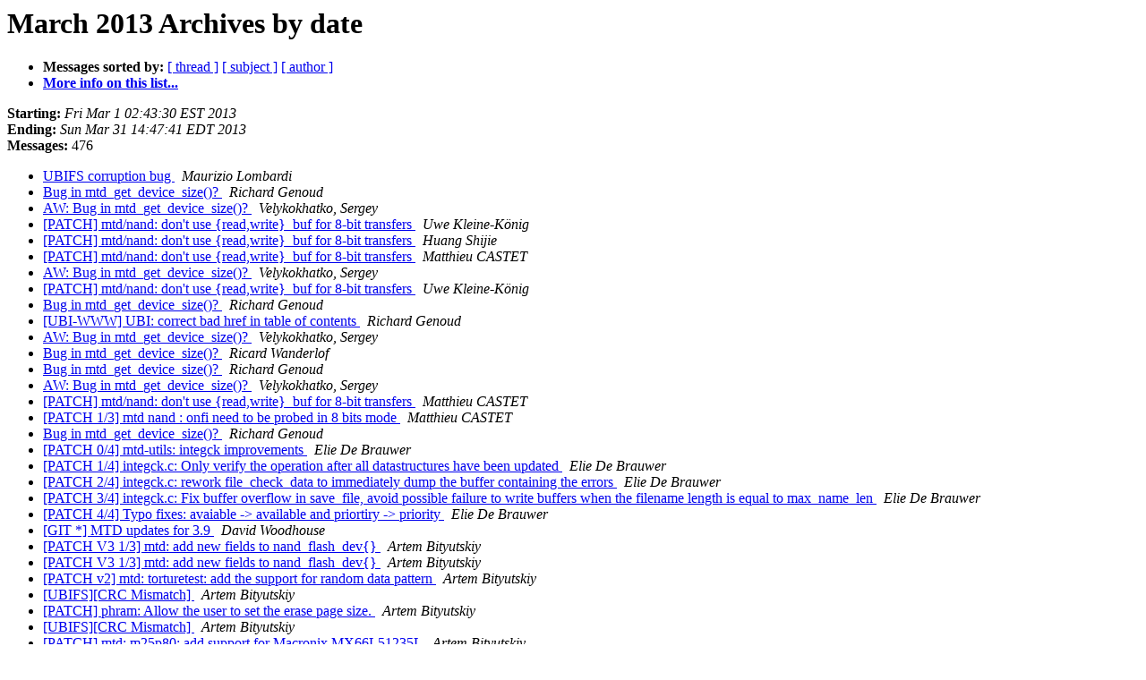

--- FILE ---
content_type: text/html
request_url: http://lists.infradead.org/pipermail/linux-mtd/2013-March/date.html
body_size: 66442
content:
<!DOCTYPE HTML PUBLIC "-//W3C//DTD HTML 4.01 Transitional//EN">
<HTML>
  <HEAD>
     <title>The linux-mtd March 2013 Archive by date</title>
     <META NAME="robots" CONTENT="noindex,follow">
     <META http-equiv="Content-Type" content="text/html; charset=us-ascii">
  </HEAD>
  <BODY BGCOLOR="#ffffff">
      <a name="start"></A>
      <h1>March 2013 Archives by date</h1>
      <ul>
         <li> <b>Messages sorted by:</b>
	        <a href="thread.html#start">[ thread ]</a>
		<a href="subject.html#start">[ subject ]</a>
		<a href="author.html#start">[ author ]</a>
		

	     <li><b><a href="http://lists.infradead.org/mailman/listinfo/linux-mtd">More info on this list...
                    </a></b></li>
      </ul>
      <p><b>Starting:</b> <i>Fri Mar  1 02:43:30 EST 2013</i><br>
         <b>Ending:</b> <i>Sun Mar 31 14:47:41 EDT 2013</i><br>
         <b>Messages:</b> 476<p>
     <ul>

<LI><A HREF="045922.html">UBIFS corruption bug
</A><A NAME="45922">&nbsp;</A>
<I>Maurizio Lombardi
</I>

<LI><A HREF="045923.html">Bug in mtd_get_device_size()?
</A><A NAME="45923">&nbsp;</A>
<I>Richard Genoud
</I>

<LI><A HREF="045924.html">AW: Bug in mtd_get_device_size()?
</A><A NAME="45924">&nbsp;</A>
<I>Velykokhatko, Sergey
</I>

<LI><A HREF="045925.html">[PATCH] mtd/nand: don't use {read,write}_buf for 8-bit transfers
</A><A NAME="45925">&nbsp;</A>
<I>Uwe Kleine-K&#246;nig
</I>

<LI><A HREF="045926.html">[PATCH] mtd/nand: don't use {read,write}_buf for 8-bit transfers
</A><A NAME="45926">&nbsp;</A>
<I>Huang Shijie
</I>

<LI><A HREF="045927.html">[PATCH] mtd/nand: don't use {read,write}_buf for 8-bit transfers
</A><A NAME="45927">&nbsp;</A>
<I>Matthieu CASTET
</I>

<LI><A HREF="045928.html">AW: Bug in mtd_get_device_size()?
</A><A NAME="45928">&nbsp;</A>
<I>Velykokhatko, Sergey
</I>

<LI><A HREF="045929.html">[PATCH] mtd/nand: don't use {read,write}_buf for 8-bit transfers
</A><A NAME="45929">&nbsp;</A>
<I>Uwe Kleine-K&#246;nig
</I>

<LI><A HREF="045930.html">Bug in mtd_get_device_size()?
</A><A NAME="45930">&nbsp;</A>
<I>Richard Genoud
</I>

<LI><A HREF="045931.html">[UBI-WWW] UBI: correct bad href in table of contents
</A><A NAME="45931">&nbsp;</A>
<I>Richard Genoud
</I>

<LI><A HREF="045932.html">AW: Bug in mtd_get_device_size()?
</A><A NAME="45932">&nbsp;</A>
<I>Velykokhatko, Sergey
</I>

<LI><A HREF="045933.html">Bug in mtd_get_device_size()?
</A><A NAME="45933">&nbsp;</A>
<I>Ricard Wanderlof
</I>

<LI><A HREF="045934.html">Bug in mtd_get_device_size()?
</A><A NAME="45934">&nbsp;</A>
<I>Richard Genoud
</I>

<LI><A HREF="045935.html">AW: Bug in mtd_get_device_size()?
</A><A NAME="45935">&nbsp;</A>
<I>Velykokhatko, Sergey
</I>

<LI><A HREF="045936.html">[PATCH] mtd/nand: don't use {read,write}_buf for 8-bit transfers
</A><A NAME="45936">&nbsp;</A>
<I>Matthieu CASTET
</I>

<LI><A HREF="045937.html">[PATCH 1/3] mtd nand : onfi need to be probed in 8 bits mode
</A><A NAME="45937">&nbsp;</A>
<I>Matthieu CASTET
</I>

<LI><A HREF="045938.html">Bug in mtd_get_device_size()?
</A><A NAME="45938">&nbsp;</A>
<I>Richard Genoud
</I>

<LI><A HREF="045939.html">[PATCH 0/4] mtd-utils: integck improvements
</A><A NAME="45939">&nbsp;</A>
<I>Elie De Brauwer
</I>

<LI><A HREF="045940.html">[PATCH 1/4] integck.c: Only verify the operation after all datastructures have been updated
</A><A NAME="45940">&nbsp;</A>
<I>Elie De Brauwer
</I>

<LI><A HREF="045941.html">[PATCH 2/4] integck.c: rework file_check_data to immediately dump the buffer containing the errors
</A><A NAME="45941">&nbsp;</A>
<I>Elie De Brauwer
</I>

<LI><A HREF="045942.html">[PATCH 3/4] integck.c: Fix buffer overflow in save_file, avoid possible failure to write buffers when the filename length is equal to max_name_len
</A><A NAME="45942">&nbsp;</A>
<I>Elie De Brauwer
</I>

<LI><A HREF="045943.html">[PATCH 4/4] Typo fixes: avaiable -&gt; available and priortiry -&gt; priority
</A><A NAME="45943">&nbsp;</A>
<I>Elie De Brauwer
</I>

<LI><A HREF="045944.html">[GIT *] MTD updates for 3.9
</A><A NAME="45944">&nbsp;</A>
<I>David Woodhouse
</I>

<LI><A HREF="045945.html">[PATCH V3 1/3] mtd: add new fields to nand_flash_dev{}
</A><A NAME="45945">&nbsp;</A>
<I>Artem Bityutskiy
</I>

<LI><A HREF="045946.html">[PATCH V3 1/3] mtd: add new fields to nand_flash_dev{}
</A><A NAME="45946">&nbsp;</A>
<I>Artem Bityutskiy
</I>

<LI><A HREF="045947.html">[PATCH v2] mtd: torturetest: add the support for random data pattern
</A><A NAME="45947">&nbsp;</A>
<I>Artem Bityutskiy
</I>

<LI><A HREF="045948.html">[UBIFS][CRC Mismatch]
</A><A NAME="45948">&nbsp;</A>
<I>Artem Bityutskiy
</I>

<LI><A HREF="045949.html">[PATCH] phram: Allow the user to set the erase page size.
</A><A NAME="45949">&nbsp;</A>
<I>Artem Bityutskiy
</I>

<LI><A HREF="045950.html">[UBIFS][CRC Mismatch]
</A><A NAME="45950">&nbsp;</A>
<I>Artem Bityutskiy
</I>

<LI><A HREF="045951.html">[PATCH] mtd: m25p80: add support for Macronix MX66L51235L
</A><A NAME="45951">&nbsp;</A>
<I>Artem Bityutskiy
</I>

<LI><A HREF="045952.html">[PATCH] mtdchar: handle chips that have user otp but no factory otp
</A><A NAME="45952">&nbsp;</A>
<I>Artem Bityutskiy
</I>

<LI><A HREF="045953.html">[PATCH] mtdchar: handle chips that have user otp but no factory otp
</A><A NAME="45953">&nbsp;</A>
<I>Uwe Kleine-K&#246;nig
</I>

<LI><A HREF="045954.html">plat-nand DT support
</A><A NAME="45954">&nbsp;</A>
<I>Alexander Clouter
</I>

<LI><A HREF="045955.html">[PATCH] mtd: devices: elm: check for device's presence before configuration
</A><A NAME="45955">&nbsp;</A>
<I>Daniel Mack
</I>

<LI><A HREF="045956.html">[PATCH] mtd: devices: elm: check for device's presence before configuration
</A><A NAME="45956">&nbsp;</A>
<I>Peter Korsgaard
</I>

<LI><A HREF="045957.html">[PATCH] mtd: devices: elm: check for device's presence before configuration
</A><A NAME="45957">&nbsp;</A>
<I>Daniel Mack
</I>

<LI><A HREF="045958.html">[PATCH v2] mtd: devices: elm: check for device's presence before configuration
</A><A NAME="45958">&nbsp;</A>
<I>Daniel Mack
</I>

<LI><A HREF="045959.html">[PATCH v2] mtd: torturetest: add the support for random data pattern
</A><A NAME="45959">&nbsp;</A>
<I>Huang Shijie
</I>

<LI><A HREF="045960.html">[PATCH V3 1/3] mtd: add new fields to nand_flash_dev{}
</A><A NAME="45960">&nbsp;</A>
<I>Huang Shijie
</I>

<LI><A HREF="045961.html">[PATCH 2/3] mtd: nand_base: Removed unnecessary cleaning &quot;onfi_version&quot; variable
</A><A NAME="45961">&nbsp;</A>
<I>Brian Norris
</I>

<LI><A HREF="045962.html">[PATCH V3 1/3] mtd: add new fields to nand_flash_dev{}
</A><A NAME="45962">&nbsp;</A>
<I>Huang Shijie
</I>

<LI><A HREF="045963.html">[UBIFS][CRC Mismatch]
</A><A NAME="45963">&nbsp;</A>
<I>Gupta, Pekon
</I>

<LI><A HREF="045964.html">[PATCH v2] mtd: devices: elm: check for device's presence before configuration
</A><A NAME="45964">&nbsp;</A>
<I>Peter Korsgaard
</I>

<LI><A HREF="045965.html">[PATCH V3 1/3] mtd: add new fields to nand_flash_dev{}
</A><A NAME="45965">&nbsp;</A>
<I>Artem Bityutskiy
</I>

<LI><A HREF="045966.html">[PATCH V3 1/3] mtd: add new fields to nand_flash_dev{}
</A><A NAME="45966">&nbsp;</A>
<I>Huang Shijie
</I>

<LI><A HREF="045967.html">[PATCH V3 1/3] mtd: add new fields to nand_flash_dev{}
</A><A NAME="45967">&nbsp;</A>
<I>Artem Bityutskiy
</I>

<LI><A HREF="045968.html">[PATCH V3 1/3] mtd: add new fields to nand_flash_dev{}
</A><A NAME="45968">&nbsp;</A>
<I>Artem Bityutskiy
</I>

<LI><A HREF="045969.html">[UBIFS][CRC Mismatch]
</A><A NAME="45969">&nbsp;</A>
<I>Matthieu CASTET
</I>

<LI><A HREF="045970.html">[PATCH V3 1/3] mtd: add new fields to nand_flash_dev{}
</A><A NAME="45970">&nbsp;</A>
<I>Huang Shijie
</I>

<LI><A HREF="045971.html">[PATCH V3 1/3] mtd: add new fields to nand_flash_dev{}
</A><A NAME="45971">&nbsp;</A>
<I>Artem Bityutskiy
</I>

<LI><A HREF="045972.html">[PATCH V3 1/3] mtd: add new fields to nand_flash_dev{}
</A><A NAME="45972">&nbsp;</A>
<I>Huang Shijie
</I>

<LI><A HREF="045973.html">[PATCH V3 1/3] mtd: add new fields to nand_flash_dev{}
</A><A NAME="45973">&nbsp;</A>
<I>Huang Shijie
</I>

<LI><A HREF="045974.html">Diskonchip regression
</A><A NAME="45974">&nbsp;</A>
<I>Alexander Shiyan
</I>

<LI><A HREF="045975.html">[PATCH] NAND table: alternate row colors
</A><A NAME="45975">&nbsp;</A>
<I>Artem Bityutskiy
</I>

<LI><A HREF="045976.html">[PATCH v2] mtdchar: handle chips that have user otp but no factory otp
</A><A NAME="45976">&nbsp;</A>
<I>Uwe Kleine-K&#246;nig
</I>

<LI><A HREF="045978.html">[PATCH 00/12] mtd: nand: provision full ID support
</A><A NAME="45978">&nbsp;</A>
<I>Artem Bityutskiy
</I>

<LI><A HREF="045977.html">[PATCH 01/12] mtd: nand_ids: minor clean-ups
</A><A NAME="45977">&nbsp;</A>
<I>Artem Bityutskiy
</I>

<LI><A HREF="045980.html">[PATCH 02/12] mtd: remove museum NAND ID's support
</A><A NAME="45980">&nbsp;</A>
<I>Artem Bityutskiy
</I>

<LI><A HREF="045979.html">[PATCH 03/12] arm: defconfigs: lpc32xx_defconfig: remove museum NAND option
</A><A NAME="45979">&nbsp;</A>
<I>Artem Bityutskiy
</I>

<LI><A HREF="045983.html">[PATCH 04/12] mtd: nand: remove the rtc_from4 driver support
</A><A NAME="45983">&nbsp;</A>
<I>Artem Bityutskiy
</I>

<LI><A HREF="045982.html">[PATCH 05/12] mtd: nand: remove AG-AND support
</A><A NAME="45982">&nbsp;</A>
<I>Artem Bityutskiy
</I>

<LI><A HREF="045981.html">[PATCH 06/12] mtd: nand: remove a bunch of unused commands
</A><A NAME="45981">&nbsp;</A>
<I>Artem Bityutskiy
</I>

<LI><A HREF="045984.html">[PATCH 07/12] mtd: nand: remove NAND_NO_PADDING macro
</A><A NAME="45984">&nbsp;</A>
<I>Artem Bityutskiy
</I>

<LI><A HREF="045986.html">[PATCH 08/12] mtd: nand: remove NAND_COPYBACK macro
</A><A NAME="45986">&nbsp;</A>
<I>Artem Bityutskiy
</I>

<LI><A HREF="045987.html">[PATCH 09/12] mtd: nand: use NAND_HAS_CACHEPROG
</A><A NAME="45987">&nbsp;</A>
<I>Artem Bityutskiy
</I>

<LI><A HREF="045989.html">[PATCH 10/12] mtd: nand_ids: introduce helper macros
</A><A NAME="45989">&nbsp;</A>
<I>Artem Bityutskiy
</I>

<LI><A HREF="045988.html">[PATCH 11/12] mtd: nand: rename the id filed of 'struct nand_flash_dev'
</A><A NAME="45988">&nbsp;</A>
<I>Artem Bityutskiy
</I>

<LI><A HREF="045985.html">[PATCH 12/12] mtd: nand: provision full ID support
</A><A NAME="45985">&nbsp;</A>
<I>Artem Bityutskiy
</I>

<LI><A HREF="045990.html">MTD : Kernel oops when remounting ubifs as read/write
</A><A NAME="45990">&nbsp;</A>
<I>Mark Jackson
</I>

<LI><A HREF="045991.html">[PATCH v2] mtd/nand: don't use {read,write}_buf for 8-bit transfers
</A><A NAME="45991">&nbsp;</A>
<I>Uwe Kleine-K&#246;nig
</I>

<LI><A HREF="045992.html">[PATCH 12/12] mtd: nand: provision full ID support
</A><A NAME="45992">&nbsp;</A>
<I>Jan L&#252;bbe
</I>

<LI><A HREF="045993.html">[PATCH v2] mtd/nand: don't use {read,write}_buf for 8-bit transfers
</A><A NAME="45993">&nbsp;</A>
<I>Uwe Kleine-K&#246;nig
</I>

<LI><A HREF="045994.html">[PATCH] mtd/nand: implement user otp for Micron chips
</A><A NAME="45994">&nbsp;</A>
<I>Uwe Kleine-K&#246;nig
</I>

<LI><A HREF="045995.html">[UBIFS][CRC Mismatch]
</A><A NAME="45995">&nbsp;</A>
<I>Colin Foe-Parker
</I>

<LI><A HREF="045996.html">[PATCH] mtd omap2 driver fix IOERR
</A><A NAME="45996">&nbsp;</A>
<I>Toan Pham
</I>

<LI><A HREF="045997.html">[PATCH 11/12] mtd: nand: rename the id filed of 'struct nand_flash_dev'
</A><A NAME="45997">&nbsp;</A>
<I>Brian Norris
</I>

<LI><A HREF="045998.html">[PATCH 01/12] mtd: nand_ids: minor clean-ups
</A><A NAME="45998">&nbsp;</A>
<I>Brian Norris
</I>

<LI><A HREF="045999.html">[PATCH 02/12] mtd: remove museum NAND ID's support
</A><A NAME="45999">&nbsp;</A>
<I>Brian Norris
</I>

<LI><A HREF="046000.html">[PATCH 05/12] mtd: nand: remove AG-AND support
</A><A NAME="46000">&nbsp;</A>
<I>Brian Norris
</I>

<LI><A HREF="046001.html">[PATCH 06/12] mtd: nand: remove a bunch of unused commands
</A><A NAME="46001">&nbsp;</A>
<I>Brian Norris
</I>

<LI><A HREF="046002.html">[PATCH 10/12] mtd: nand_ids: introduce helper macros
</A><A NAME="46002">&nbsp;</A>
<I>Brian Norris
</I>

<LI><A HREF="046003.html">[PATCH V3 1/3] mtd: add new fields to nand_flash_dev{}
</A><A NAME="46003">&nbsp;</A>
<I>Brian Norris
</I>

<LI><A HREF="046004.html">Re[2]: [PATCH 06/12] mtd: nand: remove a bunch of unused commands
</A><A NAME="46004">&nbsp;</A>
<I>Alexander Shiyan
</I>

<LI><A HREF="046005.html">[PATCH 12/12] mtd: nand: provision full ID support
</A><A NAME="46005">&nbsp;</A>
<I>Brian Norris
</I>

<LI><A HREF="046006.html">[PATCH 00/12] mtd: nand: provision full ID support
</A><A NAME="46006">&nbsp;</A>
<I>Brian Norris
</I>

<LI><A HREF="046007.html">[PATCH 06/12] mtd: nand: remove a bunch of unused commands
</A><A NAME="46007">&nbsp;</A>
<I>Brian Norris
</I>

<LI><A HREF="046008.html">Re[4]: [PATCH 06/12] mtd: nand: remove a bunch of unused commands
</A><A NAME="46008">&nbsp;</A>
<I>Alexander Shiyan
</I>

<LI><A HREF="046009.html">[PATCH] NAND table: alternate row colors
</A><A NAME="46009">&nbsp;</A>
<I>Brian Norris
</I>

<LI><A HREF="046010.html">[PATCH 1/3] mtd: nand_base: Removed unnecessary command masking
</A><A NAME="46010">&nbsp;</A>
<I>Brian Norris
</I>

<LI><A HREF="046011.html">[PATCH 06/12] mtd: nand: remove a bunch of unused commands
</A><A NAME="46011">&nbsp;</A>
<I>Brian Norris
</I>

<LI><A HREF="046012.html">[PATCH v2] mtd/nand: don't use {read, write}_buf for 8-bit transfers
</A><A NAME="46012">&nbsp;</A>
<I>Huang Shijie
</I>

<LI><A HREF="046013.html">[PATCH 1/7] mtd: docg3: use module_platform_driver_probe()
</A><A NAME="46013">&nbsp;</A>
<I>Jingoo Han
</I>

<LI><A HREF="046014.html">[PATCH 2/7] mtd: orion_nand: use module_platform_driver_probe()
</A><A NAME="46014">&nbsp;</A>
<I>Jingoo Han
</I>

<LI><A HREF="046015.html">[PATCH 3/7] mtd: atmel_nand: use module_platform_driver_probe()
</A><A NAME="46015">&nbsp;</A>
<I>Jingoo Han
</I>

<LI><A HREF="046016.html">[PATCH 4/7] mtd: fsmc_nand: use module_platform_driver_probe()
</A><A NAME="46016">&nbsp;</A>
<I>Jingoo Han
</I>

<LI><A HREF="046017.html">[PATCH 5/7] mtd: sh_flctl: use module_platform_driver_probe()
</A><A NAME="46017">&nbsp;</A>
<I>Jingoo Han
</I>

<LI><A HREF="046018.html">[PATCH 6/7] mtd: txx9ndfmc: use module_platform_driver_probe()
</A><A NAME="46018">&nbsp;</A>
<I>Jingoo Han
</I>

<LI><A HREF="046019.html">[PATCH 7/7] mtd: davinci_nand: use module_platform_driver_probe()
</A><A NAME="46019">&nbsp;</A>
<I>Jingoo Han
</I>

<LI><A HREF="046020.html">[PATCH 12/12] mtd: nand: provision full ID support
</A><A NAME="46020">&nbsp;</A>
<I>Huang Shijie
</I>

<LI><A HREF="046021.html">Re[2]: [PATCH 1/3] mtd: nand_base: Removed unnecessary command masking
</A><A NAME="46021">&nbsp;</A>
<I>Alexander Shiyan
</I>

<LI><A HREF="046022.html">Re[2]: [PATCH 02/12] mtd: remove museum NAND ID's support
</A><A NAME="46022">&nbsp;</A>
<I>Alexander Shiyan
</I>

<LI><A HREF="046023.html">Diskonchip regression
</A><A NAME="46023">&nbsp;</A>
<I>Brian Norris
</I>

<LI><A HREF="046024.html">[RFC] mtd: nand_base: Make Diskonchip work again
</A><A NAME="46024">&nbsp;</A>
<I>Alexander Shiyan
</I>

<LI><A HREF="046025.html">[PATCH 3/3] mtd: nand_base: Use readsb/readsw/writesb/writesw if possible
</A><A NAME="46025">&nbsp;</A>
<I>Brian Norris
</I>

<LI><A HREF="046026.html">Re[2]: [PATCH 3/3] mtd: nand_base: Use readsb/readsw/writesb/writesw if possible
</A><A NAME="46026">&nbsp;</A>
<I>Alexander Shiyan
</I>

<LI><A HREF="046027.html">[PATCH 02/12] mtd: remove museum NAND ID's support
</A><A NAME="46027">&nbsp;</A>
<I>Artem Bityutskiy
</I>

<LI><A HREF="046028.html">[PATCH 01/12] mtd: nand_ids: minor clean-ups
</A><A NAME="46028">&nbsp;</A>
<I>Artem Bityutskiy
</I>

<LI><A HREF="046029.html">Re[2]: [PATCH 02/12] mtd: remove museum NAND ID's support
</A><A NAME="46029">&nbsp;</A>
<I>Alexander Shiyan
</I>

<LI><A HREF="046030.html">[PATCH 05/12] mtd: nand: remove AG-AND support
</A><A NAME="46030">&nbsp;</A>
<I>Artem Bityutskiy
</I>

<LI><A HREF="046031.html">[PATCH 02/12] mtd: remove museum NAND ID's support
</A><A NAME="46031">&nbsp;</A>
<I>Artem Bityutskiy
</I>

<LI><A HREF="046032.html">[PATCH 02/12] mtd: remove museum NAND ID's support
</A><A NAME="46032">&nbsp;</A>
<I>Artem Bityutskiy
</I>

<LI><A HREF="046035.html">[PATCH 1/8] mtd: txx9ndfmc: Use module_platform_driver_probe macro
</A><A NAME="46035">&nbsp;</A>
<I>Sachin Kamat
</I>

<LI><A HREF="046036.html">[PATCH 2/8] mtd: sh_flctl: Use module_platform_driver_probe macro
</A><A NAME="46036">&nbsp;</A>
<I>Sachin Kamat
</I>

<LI><A HREF="046037.html">[PATCH 3/8] mtd: orion_nand: Use module_platform_driver_probe macro
</A><A NAME="46037">&nbsp;</A>
<I>Sachin Kamat
</I>

<LI><A HREF="046038.html">[PATCH 4/8] mtd: fsmc_nand: Use module_platform_driver_probe macro
</A><A NAME="46038">&nbsp;</A>
<I>Sachin Kamat
</I>

<LI><A HREF="046039.html">[PATCH 5/8] mtd: docg4: Use module_platform_driver_probe macro
</A><A NAME="46039">&nbsp;</A>
<I>Sachin Kamat
</I>

<LI><A HREF="046040.html">[PATCH 6/8] mtd: davinci_nand: Use module_platform_driver_probe macro
</A><A NAME="46040">&nbsp;</A>
<I>Sachin Kamat
</I>

<LI><A HREF="046041.html">[PATCH 7/8] mtd: atmel_nand: Use module_platform_driver_probe macro
</A><A NAME="46041">&nbsp;</A>
<I>Sachin Kamat
</I>

<LI><A HREF="046042.html">[PATCH 8/8] mtd: docg3: Use module_platform_driver_probe macro
</A><A NAME="46042">&nbsp;</A>
<I>Sachin Kamat
</I>

<LI><A HREF="046033.html">Re[4]: [PATCH 02/12] mtd: remove museum NAND ID's support
</A><A NAME="46033">&nbsp;</A>
<I>Alexander Shiyan
</I>

<LI><A HREF="046034.html">Re[4]: [PATCH 02/12] mtd: remove museum NAND ID's support
</A><A NAME="46034">&nbsp;</A>
<I>Alexander Shiyan
</I>

<LI><A HREF="046043.html">[PATCH 02/12] mtd: remove museum NAND ID's support
</A><A NAME="46043">&nbsp;</A>
<I>Artem Bityutskiy
</I>

<LI><A HREF="046044.html">[PATCH v2] mtd: devices: elm: check for device's presence before configuration
</A><A NAME="46044">&nbsp;</A>
<I>Daniel Mack
</I>

<LI><A HREF="046045.html">[PATCH v2] mtd: devices: elm: check for device's presence before configuration
</A><A NAME="46045">&nbsp;</A>
<I>Philip, Avinash
</I>

<LI><A HREF="046046.html">[PATCH 12/12] mtd: nand: provision full ID support
</A><A NAME="46046">&nbsp;</A>
<I>Artem Bityutskiy
</I>

<LI><A HREF="046047.html">[PATCH 12/12] mtd: nand: provision full ID support
</A><A NAME="46047">&nbsp;</A>
<I>Artem Bityutskiy
</I>

<LI><A HREF="046048.html">[PATCH v2 00/12] ARM: mxs: move to generic DMA device tree binding
</A><A NAME="46048">&nbsp;</A>
<I>Shawn Guo
</I>

<LI><A HREF="046049.html">[PATCH v2 07/12] mtd: gpmi: move to use generic DMA helper
</A><A NAME="46049">&nbsp;</A>
<I>Shawn Guo
</I>

<LI><A HREF="046050.html">[PATCH 00/11] mtd: removals and simplifications
</A><A NAME="46050">&nbsp;</A>
<I>Artem Bityutskiy
</I>

<LI><A HREF="046051.html">[PATCH 01/11] mtd: nand_ids: minor clean-ups
</A><A NAME="46051">&nbsp;</A>
<I>Artem Bityutskiy
</I>

<LI><A HREF="046053.html">[PATCH 02/11] mtd: decommission the NAND museum
</A><A NAME="46053">&nbsp;</A>
<I>Artem Bityutskiy
</I>

<LI><A HREF="046052.html">[PATCH 03/11] arm: defconfigs: lpc32xx_defconfig: remove the museum NAND option
</A><A NAME="46052">&nbsp;</A>
<I>Artem Bityutskiy
</I>

<LI><A HREF="046061.html">[PATCH 04/11] mtd: nand: remove the rtc_from4 driver support
</A><A NAME="46061">&nbsp;</A>
<I>Artem Bityutskiy
</I>

<LI><A HREF="046055.html">[PATCH 05/11] mtd: nand: remove AG-AND support
</A><A NAME="46055">&nbsp;</A>
<I>Artem Bityutskiy
</I>

<LI><A HREF="046054.html">[PATCH 06/11] mtd: nand: remove a bunch of unused commands
</A><A NAME="46054">&nbsp;</A>
<I>Artem Bityutskiy
</I>

<LI><A HREF="046056.html">[PATCH 07/11] mtd: nand: remove NAND_NO_PADDING macro
</A><A NAME="46056">&nbsp;</A>
<I>Artem Bityutskiy
</I>

<LI><A HREF="046057.html">[PATCH 08/11] mtd: nand: remove NAND_COPYBACK macro
</A><A NAME="46057">&nbsp;</A>
<I>Artem Bityutskiy
</I>

<LI><A HREF="046060.html">[PATCH 09/11] mtd: nand: use NAND_HAS_CACHEPROG
</A><A NAME="46060">&nbsp;</A>
<I>Artem Bityutskiy
</I>

<LI><A HREF="046058.html">[PATCH 10/11] mtd: nand: rename the id field of 'struct nand_flash_dev'
</A><A NAME="46058">&nbsp;</A>
<I>Artem Bityutskiy
</I>

<LI><A HREF="046059.html">[PATCH 11/11] mtd: nand: remove few tiny page NAND bits
</A><A NAME="46059">&nbsp;</A>
<I>Artem Bityutskiy
</I>

<LI><A HREF="046062.html">[PATCH 10/12] mtd: nand_ids: introduce helper macros
</A><A NAME="46062">&nbsp;</A>
<I>Artem Bityutskiy
</I>

<LI><A HREF="046063.html">[PATCH 12/12] mtd: nand: provision full ID support
</A><A NAME="46063">&nbsp;</A>
<I>Huang Shijie
</I>

<LI><A HREF="046065.html">[PATCH 1/2] mtd: nand_ids: introduce helper macros
</A><A NAME="46065">&nbsp;</A>
<I>Artem Bityutskiy
</I>

<LI><A HREF="046064.html">[PATCH 2/2] mtd: nand: provision full ID support
</A><A NAME="46064">&nbsp;</A>
<I>Artem Bityutskiy
</I>

<LI><A HREF="046066.html">[PATCH 2/2] mtd: nand: provision full ID support
</A><A NAME="46066">&nbsp;</A>
<I>Artem Bityutskiy
</I>

<LI><A HREF="046067.html">[PATCH 12/12] mtd: nand: provision full ID support
</A><A NAME="46067">&nbsp;</A>
<I>Artem Bityutskiy
</I>

<LI><A HREF="046068.html">Diskonchip regression
</A><A NAME="46068">&nbsp;</A>
<I>Artem Bityutskiy
</I>

<LI><A HREF="046069.html">integck failure
</A><A NAME="46069">&nbsp;</A>
<I>Elie De Brauwer
</I>

<LI><A HREF="046070.html">[PATCH v2 00/12] ARM: mxs: move to generic DMA device tree binding
</A><A NAME="46070">&nbsp;</A>
<I>Arnd Bergmann
</I>

<LI><A HREF="046071.html">[PATCH 12/12] mtd: nand: provision full ID support
</A><A NAME="46071">&nbsp;</A>
<I>Huang Shijie
</I>

<LI><A HREF="046072.html">Diskonchip regression
</A><A NAME="46072">&nbsp;</A>
<I>Mike Dunn
</I>

<LI><A HREF="046073.html">[PATCH 12/12] mtd: nand: provision full ID support
</A><A NAME="46073">&nbsp;</A>
<I>Huang Shijie
</I>

<LI><A HREF="046074.html">Diskonchip regression
</A><A NAME="46074">&nbsp;</A>
<I>Artem Bityutskiy
</I>

<LI><A HREF="046075.html">[PATCH 00/11] mtd: removals and simplifications
</A><A NAME="46075">&nbsp;</A>
<I>Artem Bityutskiy
</I>

<LI><A HREF="046076.html">[PATCH 1/2] mtd: nand_ids: introduce helper macros
</A><A NAME="46076">&nbsp;</A>
<I>Artem Bityutskiy
</I>

<LI><A HREF="046077.html">[PATCH 00/12] mtd: nand: provision full ID support
</A><A NAME="46077">&nbsp;</A>
<I>Artem Bityutskiy
</I>

<LI><A HREF="046078.html">Mailing list issues
</A><A NAME="46078">&nbsp;</A>
<I>Alexander Shiyan
</I>

<LI><A HREF="046079.html">[PATCH 02/11] mtd: decommission the NAND museum
</A><A NAME="46079">&nbsp;</A>
<I>Brian Norris
</I>

<LI><A HREF="046080.html">Mailing list issues
</A><A NAME="46080">&nbsp;</A>
<I>Artem Bityutskiy
</I>

<LI><A HREF="046081.html">[PATCH 00/12] mtd: nand: provision full ID support
</A><A NAME="46081">&nbsp;</A>
<I>Huang Shijie
</I>

<LI><A HREF="046082.html">[PATCH 02/11] mtd: decommission the NAND museum
</A><A NAME="46082">&nbsp;</A>
<I>Artem Bityutskiy
</I>

<LI><A HREF="046083.html">[PATCH 2/2] mtd: nand: provision full ID support
</A><A NAME="46083">&nbsp;</A>
<I>Huang Shijie
</I>

<LI><A HREF="046084.html">[PATCH 02/11] mtd: decommission the NAND museum
</A><A NAME="46084">&nbsp;</A>
<I>Artem Bityutskiy
</I>

<LI><A HREF="046085.html">[PATCH v2] mtdchar: handle chips that have user otp but no factory otp
</A><A NAME="46085">&nbsp;</A>
<I>Artem Bityutskiy
</I>

<LI><A HREF="046086.html">[PATCH 2/2] mtd: nand: provision full ID support
</A><A NAME="46086">&nbsp;</A>
<I>Artem Bityutskiy
</I>

<LI><A HREF="046087.html">[PATCH 03/11] arm: defconfigs: lpc32xx_defconfig: remove the museum NAND option
</A><A NAME="46087">&nbsp;</A>
<I>Artem Bityutskiy
</I>

<LI><A HREF="046088.html">[PATCH v2] mtdchar: handle chips that have user otp but no factory otp
</A><A NAME="46088">&nbsp;</A>
<I>Uwe Kleine-K&#246;nig
</I>

<LI><A HREF="046089.html">[PATCH 1/2] mtd: doc: remove support for DoC 2000/2001/2001+
</A><A NAME="46089">&nbsp;</A>
<I>Artem Bityutskiy
</I>

<LI><A HREF="046090.html">[PATCH 2/2] mtd: remove nftl support
</A><A NAME="46090">&nbsp;</A>
<I>Artem Bityutskiy
</I>

<LI><A HREF="046091.html">[PATCH 03/11] arm: defconfigs: lpc32xx_defconfig: remove the museum NAND option
</A><A NAME="46091">&nbsp;</A>
<I>Roland Stigge
</I>

<LI><A HREF="046092.html">[PATCH mtd-utils] flash_otp_write: fix format string warning
</A><A NAME="46092">&nbsp;</A>
<I>Artem Bityutskiy
</I>

<LI><A HREF="046093.html">[PATCH 03/11] arm: defconfigs: lpc32xx_defconfig: remove the museum NAND option
</A><A NAME="46093">&nbsp;</A>
<I>Artem Bityutskiy
</I>

<LI><A HREF="046094.html">[PATCH 1/3] mtd: bcm47xxsflash: store info about flash type
</A><A NAME="46094">&nbsp;</A>
<I>Artem Bityutskiy
</I>

<LI><A HREF="046095.html">[PATCH mtd-utils] Makefile: also build and install flash_otp_lock and flash_otp_write
</A><A NAME="46095">&nbsp;</A>
<I>Artem Bityutskiy
</I>

<LI><A HREF="046096.html">[PATCH v2] flash_otp_write: fix format string warning
</A><A NAME="46096">&nbsp;</A>
<I>Uwe Kleine-K&#246;nig
</I>

<LI><A HREF="046097.html">[PATCH 1/3] mtd: bcm47xxsflash: store info about flash type
</A><A NAME="46097">&nbsp;</A>
<I>Rafa&#322; Mi&#322;ecki
</I>

<LI><A HREF="046098.html">[PATCH V2 1/3] mtd: bcm47xxsflash: keep a reference to the BCMA
</A><A NAME="46098">&nbsp;</A>
<I>Rafa&#322; Mi&#322;ecki
</I>

<LI><A HREF="046099.html">[PATCH V2 2/3] mtd: bcm47xxsflash: store info about flash type
</A><A NAME="46099">&nbsp;</A>
<I>Rafa&#322; Mi&#322;ecki
</I>

<LI><A HREF="046100.html">[PATCH 3/3] mtd: bcm47xxsflash: define opcodes
</A><A NAME="46100">&nbsp;</A>
<I>Rafa&#322; Mi&#322;ecki
</I>

<LI><A HREF="046101.html">[PATCH V2 1/3] mtd: bcm47xxsflash: keep a reference to the BCMA
</A><A NAME="46101">&nbsp;</A>
<I>Artem Bityutskiy
</I>

<LI><A HREF="046102.html">[PATCH V2 1/3] mtd: bcm47xxsflash: keep a reference to the BCMA
</A><A NAME="46102">&nbsp;</A>
<I>Rafa&#322; Mi&#322;ecki
</I>

<LI><A HREF="046104.html">[PATCH V2 1/3] mtd: bcm47xxsflash: keep a reference to the BCMA
</A><A NAME="46104">&nbsp;</A>
<I>Rafa&#322; Mi&#322;ecki
</I>

<LI><A HREF="046103.html">[PATCH v2] flash_otp_write: fix format string warning
</A><A NAME="46103">&nbsp;</A>
<I>Artem Bityutskiy
</I>

<LI><A HREF="046105.html">[PATCH V2 1/3] mtd: bcm47xxsflash: keep a reference to the BCMA
</A><A NAME="46105">&nbsp;</A>
<I>Artem Bityutskiy
</I>

<LI><A HREF="046106.html">[PATCH V3 1/3] mtd: bcm47xxsflash: keep a reference to the BCMA
</A><A NAME="46106">&nbsp;</A>
<I>Rafa&#322; Mi&#322;ecki
</I>

<LI><A HREF="046107.html">[PATCH V3 2/3] mtd: bcm47xxsflash: store info about flash type
</A><A NAME="46107">&nbsp;</A>
<I>Rafa&#322; Mi&#322;ecki
</I>

<LI><A HREF="046108.html">Invitation: EURO CHECK Loan Limited Offers Loan At 2% RATE Apply Now!!!
</A><A NAME="46108">&nbsp;</A>
<I>infoonline_agent4 at nokiamail.com
</I>

<LI><A HREF="046109.html">'ubi clone' from Live NAND.
</A><A NAME="46109">&nbsp;</A>
<I>Bill Pringlemeir
</I>

<LI><A HREF="046110.html">[FIX 3.9][PATCH 1/2] Revert &quot;mtd: bcm47xxpart: improve probing of nvram partition&quot;
</A><A NAME="46110">&nbsp;</A>
<I>Rafa&#322; Mi&#322;ecki
</I>

<LI><A HREF="046111.html">[FIX 3.9][PATCH 2/2] mtd: bcm47xxpart: look for NVRAM at the end of device
</A><A NAME="46111">&nbsp;</A>
<I>Rafa&#322; Mi&#322;ecki
</I>

<LI><A HREF="046112.html">[PATCH V4 0/3] mtd: use the full-id as the keyword for some nand chips
</A><A NAME="46112">&nbsp;</A>
<I>Huang Shijie
</I>

<LI><A HREF="046114.html">[PATCH V4 1/3] mtd: add new fields to nand_flash_dev{}
</A><A NAME="46114">&nbsp;</A>
<I>Huang Shijie
</I>

<LI><A HREF="046113.html">[PATCH V4 2/3] mtd: add 4 Toshiba nand chips for the full-id case
</A><A NAME="46113">&nbsp;</A>
<I>Huang Shijie
</I>

<LI><A HREF="046115.html">[PATCH V4 3/3] mtd: add the support to parse out the full-id nand type
</A><A NAME="46115">&nbsp;</A>
<I>Huang Shijie
</I>

<LI><A HREF="046116.html">'ubi clone' from Live NAND.
</A><A NAME="46116">&nbsp;</A>
<I>Gupta, Pekon
</I>

<LI><A HREF="046117.html">plat-nand DT support
</A><A NAME="46117">&nbsp;</A>
<I>Alexander Clouter
</I>

<LI><A HREF="046118.html">[PATCH v2] mtd: ofpart: support partitions of 4 GB and larger
</A><A NAME="46118">&nbsp;</A>
<I>Artem Bityutskiy
</I>

<LI><A HREF="046119.html">[PATCH] mtd: m25p80: n25q064 is Micron, not Intel/Numonyx
</A><A NAME="46119">&nbsp;</A>
<I>Artem Bityutskiy
</I>

<LI><A HREF="046120.html">[PATCH 1/2] mtd: m25p80: introduce SST_WRITE flag for SST byte programming
</A><A NAME="46120">&nbsp;</A>
<I>Artem Bityutskiy
</I>

<LI><A HREF="046121.html">[PATCH] mtd: maps: Remove redundant NULL check before kfree
</A><A NAME="46121">&nbsp;</A>
<I>Artem Bityutskiy
</I>

<LI><A HREF="046122.html">[PATCH 07/12] mtd: gpmi: move to use generic DMA helper
</A><A NAME="46122">&nbsp;</A>
<I>Artem Bityutskiy
</I>

<LI><A HREF="046123.html">NAND subpage write support interface
</A><A NAME="46123">&nbsp;</A>
<I>Artem Bityutskiy
</I>

<LI><A HREF="046124.html">[PATCH 1/2] mtd: doc: remove support for DoC 2000/2001/2001+
</A><A NAME="46124">&nbsp;</A>
<I>Artem Bityutskiy
</I>

<LI><A HREF="046125.html">[PATCH 2/2] mtd: remove nftl support
</A><A NAME="46125">&nbsp;</A>
<I>Artem Bityutskiy
</I>

<LI><A HREF="046126.html">[PATCH 07/12] mtd: gpmi: move to use generic DMA helper
</A><A NAME="46126">&nbsp;</A>
<I>Arnd Bergmann
</I>

<LI><A HREF="046127.html">[PATCH v2] mtd: devices: elm: check for device's presence before configuration
</A><A NAME="46127">&nbsp;</A>
<I>Daniel Mack
</I>

<LI><A HREF="046128.html">[PATCH 07/12] mtd: gpmi: move to use generic DMA helper
</A><A NAME="46128">&nbsp;</A>
<I>Huang Shijie
</I>

<LI><A HREF="046130.html">[PATCH V7 -next 20/33] fs: add read_iter and write_iter to several file systems
</A><A NAME="46130">&nbsp;</A>
<I>Dave Kleikamp
</I>

<LI><A HREF="046129.html">[PATCH V7 -next 32/33] ubifs: convert file ops from aio_read/write to read/write_iter
</A><A NAME="46129">&nbsp;</A>
<I>Dave Kleikamp
</I>

<LI><A HREF="046131.html">plat-nand DT support
</A><A NAME="46131">&nbsp;</A>
<I>Ezequiel Garcia
</I>

<LI><A HREF="046142.html">please Read and reply
</A><A NAME="46142">&nbsp;</A>
<I>Mr.LEUNG Cheung
</I>

<LI><A HREF="046132.html">'ubi clone' from Live NAND.
</A><A NAME="46132">&nbsp;</A>
<I>Brian Norris
</I>

<LI><A HREF="046133.html">'ubi clone' from Live NAND.
</A><A NAME="46133">&nbsp;</A>
<I>Brian Norris
</I>

<LI><A HREF="046134.html">[PATCH] mtd omap2 driver fix IOERR
</A><A NAME="46134">&nbsp;</A>
<I>Brian Norris
</I>

<LI><A HREF="046135.html">[UBI-WWW] UBI: correct bad href in table of contents
</A><A NAME="46135">&nbsp;</A>
<I>Brian Norris
</I>

<LI><A HREF="046136.html">[PATCH 1/3] mtd: m25p80: utilize dedicated 4-byte addressing commands
</A><A NAME="46136">&nbsp;</A>
<I>Brian Norris
</I>

<LI><A HREF="046137.html">[PATCH 2/3] mtd: m25p80: correct EN4B/EX4B comment
</A><A NAME="46137">&nbsp;</A>
<I>Brian Norris
</I>

<LI><A HREF="046138.html">[PATCH 3/3] mtd: nand: reword nand_chip bad block interface comments
</A><A NAME="46138">&nbsp;</A>
<I>Brian Norris
</I>

<LI><A HREF="046139.html">[PATCH] mtd: nand: fix the partial page write condition
</A><A NAME="46139">&nbsp;</A>
<I>Tao Hou
</I>

<LI><A HREF="046140.html">[PATCH 1/3] mtd: m25p80: utilize dedicated 4-byte addressing commands
</A><A NAME="46140">&nbsp;</A>
<I>Marek Vasut
</I>

<LI><A HREF="046141.html">plat-nand DT support
</A><A NAME="46141">&nbsp;</A>
<I>Alexander Clouter
</I>

<LI><A HREF="046143.html">[PATCH 07/12] mtd: gpmi: move to use generic DMA helper
</A><A NAME="46143">&nbsp;</A>
<I>Shawn Guo
</I>

<LI><A HREF="046144.html">'ubi clone' from Live NAND.
</A><A NAME="46144">&nbsp;</A>
<I>pekon
</I>

<LI><A HREF="046145.html">[PATCH 07/12] mtd: gpmi: move to use generic DMA helper
</A><A NAME="46145">&nbsp;</A>
<I>Artem Bityutskiy
</I>

<LI><A HREF="046146.html">[PATCH] flash_otp_write: fix writing to NAND in presence of partial reads
</A><A NAME="46146">&nbsp;</A>
<I>Artem Bityutskiy
</I>

<LI><A HREF="046147.html">Bug in mtd_get_device_size()?
</A><A NAME="46147">&nbsp;</A>
<I>Artem Bityutskiy
</I>

<LI><A HREF="046148.html">[PATCH 1/3] mtd: nand_base: Removed unnecessary command masking
</A><A NAME="46148">&nbsp;</A>
<I>Artem Bityutskiy
</I>

<LI><A HREF="046149.html">UBIFS corruption bug
</A><A NAME="46149">&nbsp;</A>
<I>Artem Bityutskiy
</I>

<LI><A HREF="046150.html">[UBI-WWW] UBI: correct bad href in table of contents
</A><A NAME="46150">&nbsp;</A>
<I>Artem Bityutskiy
</I>

<LI><A HREF="046151.html">[PATCH 0/4] mtd-utils: integck improvements
</A><A NAME="46151">&nbsp;</A>
<I>Artem Bityutskiy
</I>

<LI><A HREF="046152.html">[PATCH v2] mtd: nand: support BENAND (Built-in ECC NAND)
</A><A NAME="46152">&nbsp;</A>
<I>Artem Bityutskiy
</I>

<LI><A HREF="046153.html">[PATCH v2] mtd: devices: elm: check for device's presence before configuration
</A><A NAME="46153">&nbsp;</A>
<I>Artem Bityutskiy
</I>

<LI><A HREF="046154.html">Dead mappings and drivers in MTD
</A><A NAME="46154">&nbsp;</A>
<I>Artem Bityutskiy
</I>

<LI><A HREF="046155.html">Dead mappings and drivers in MTD
</A><A NAME="46155">&nbsp;</A>
<I>Olof Johansson
</I>

<LI><A HREF="046156.html">[PATCH RFC] mtd: const char * const stuff
</A><A NAME="46156">&nbsp;</A>
<I>Artem Bityutskiy
</I>

<LI><A HREF="046157.html">UBI. How are critical these messages?
</A><A NAME="46157">&nbsp;</A>
<I>Artem Bityutskiy
</I>

<LI><A HREF="046158.html">Dead mappings and drivers in MTD
</A><A NAME="46158">&nbsp;</A>
<I>Artem Bityutskiy
</I>

<LI><A HREF="046159.html">[RFC RESEND] mtd: nand_base: Make Diskonchip work again
</A><A NAME="46159">&nbsp;</A>
<I>Alexander Shiyan
</I>

<LI><A HREF="046160.html">[PATCH 0/9] mtd: add 'const' qualifiers
</A><A NAME="46160">&nbsp;</A>
<I>Artem Bityutskiy
</I>

<LI><A HREF="046162.html">[PATCH 1/9] mtd: add 'const' qualifier to a couple of register functions
</A><A NAME="46162">&nbsp;</A>
<I>Artem Bityutskiy
</I>

<LI><A HREF="046161.html">[PATCH 2/9] mtd: plat-ram: add const quilifiers
</A><A NAME="46161">&nbsp;</A>
<I>Artem Bityutskiy
</I>

<LI><A HREF="046163.html">[PATCH 3/9] mtd: physmap: add const qualifiers
</A><A NAME="46163">&nbsp;</A>
<I>Artem Bityutskiy
</I>

<LI><A HREF="046165.html">[PATCH 4/9] bcma_mips: add a const qualifier
</A><A NAME="46165">&nbsp;</A>
<I>Artem Bityutskiy
</I>

<LI><A HREF="046164.html">[PATCH 5/9] ssb: driver_mipscore: add a const qualifier
</A><A NAME="46164">&nbsp;</A>
<I>Artem Bityutskiy
</I>

<LI><A HREF="046166.html">[PATCH 6/9] mtd: physmap_of: add const qualifiers
</A><A NAME="46166">&nbsp;</A>
<I>Artem Bityutskiy
</I>

<LI><A HREF="046169.html">[PATCH 7/9] mtd: maps: add const qualifiers
</A><A NAME="46169">&nbsp;</A>
<I>Artem Bityutskiy
</I>

<LI><A HREF="046167.html">[PATCH 8/9] mtd: devices: add const qualifiers
</A><A NAME="46167">&nbsp;</A>
<I>Artem Bityutskiy
</I>

<LI><A HREF="046168.html">[PATCH 9/9] mtd: mtdcore: use const qualifier
</A><A NAME="46168">&nbsp;</A>
<I>Artem Bityutskiy
</I>

<LI><A HREF="046170.html">[PATCH 00/10] mtd: remove dead map drivers
</A><A NAME="46170">&nbsp;</A>
<I>Artem Bityutskiy
</I>

<LI><A HREF="046171.html">[PATCH 01/10] mtd: remove the dbox2-flash map driver
</A><A NAME="46171">&nbsp;</A>
<I>Artem Bityutskiy
</I>

<LI><A HREF="046172.html">[PATCH 02/10] mtd: remove the dmv182 map driver
</A><A NAME="46172">&nbsp;</A>
<I>Artem Bityutskiy
</I>

<LI><A HREF="046173.html">[PATCH 03/10] mtd: remove the mbx860 map driver
</A><A NAME="46173">&nbsp;</A>
<I>Artem Bityutskiy
</I>

<LI><A HREF="046174.html">[PATCH 04/10] pcmcia: remove Motorolla MBX860 support
</A><A NAME="46174">&nbsp;</A>
<I>Artem Bityutskiy
</I>

<LI><A HREF="046175.html">[PATCH 05/10] mtd: maps: kill the rpxlite map driver
</A><A NAME="46175">&nbsp;</A>
<I>Artem Bityutskiy
</I>

<LI><A HREF="046176.html">[PATCH 06/10] m68k: remove rpxlite stuff
</A><A NAME="46176">&nbsp;</A>
<I>Artem Bityutskiy
</I>

<LI><A HREF="046177.html">[PATCH 07/10] pcmcia: remove RPX board stuff
</A><A NAME="46177">&nbsp;</A>
<I>Artem Bityutskiy
</I>

<LI><A HREF="046178.html">[PATCH 08/10] mtd: remove the tqm8xxl map driver
</A><A NAME="46178">&nbsp;</A>
<I>Artem Bityutskiy
</I>

<LI><A HREF="046179.html">[PATCH 09/10] mtd: remove the dilnetpc map driver support
</A><A NAME="46179">&nbsp;</A>
<I>Artem Bityutskiy
</I>

<LI><A HREF="046180.html">[PATCH 10/10] mtd: remove the mbx860 map driver
</A><A NAME="46180">&nbsp;</A>
<I>Artem Bityutskiy
</I>

<LI><A HREF="046181.html">[PATCH 00/10] mtd: remove dead map drivers
</A><A NAME="46181">&nbsp;</A>
<I>Geert Uytterhoeven
</I>

<LI><A HREF="046182.html">MTD : Kernel oops when remounting ubifs as read/write
</A><A NAME="46182">&nbsp;</A>
<I>Artem Bityutskiy
</I>

<LI><A HREF="046183.html">Opdatere dine oplysninger Bank
</A><A NAME="46183">&nbsp;</A>
<I>tjeneste nets.eu
</I>

<LI><A HREF="046184.html">[RFC RESEND] mtd: nand_base: Make Diskonchip work again
</A><A NAME="46184">&nbsp;</A>
<I>Brian Norris
</I>

<LI><A HREF="046185.html">[PATCH 10/10] mtd: remove the mbx860 map driver
</A><A NAME="46185">&nbsp;</A>
<I>Brian Norris
</I>

<LI><A HREF="046186.html">[PATCH 00/10] mtd: remove dead map drivers
</A><A NAME="46186">&nbsp;</A>
<I>Artem Bityutskiy
</I>

<LI><A HREF="046187.html">[PATCH 01/10] mtd: remove the dbox2-flash map driver
</A><A NAME="46187">&nbsp;</A>
<I>Artem Bityutskiy
</I>

<LI><A HREF="046188.html">[PATCH 02/10] mtd: remove the dmv182 map driver
</A><A NAME="46188">&nbsp;</A>
<I>Artem Bityutskiy
</I>

<LI><A HREF="046189.html">[PATCH 08/10] mtd: remove the tqm8xxl map driver
</A><A NAME="46189">&nbsp;</A>
<I>Artem Bityutskiy
</I>

<LI><A HREF="046190.html">[PATCH 09/10] mtd: remove the dilnetpc map driver support
</A><A NAME="46190">&nbsp;</A>
<I>Artem Bityutskiy
</I>

<LI><A HREF="046191.html">[PATCH 10/10] mtd: remove the ixp2000 map driver
</A><A NAME="46191">&nbsp;</A>
<I>Artem Bityutskiy
</I>

<LI><A HREF="046192.html">[PATCH 10/10] mtd: remove the mbx860 map driver
</A><A NAME="46192">&nbsp;</A>
<I>Artem Bityutskiy
</I>

<LI><A HREF="046193.html">[PATCH v2] mtd/nand: don't use {read,write}_buf for 8-bit transfers
</A><A NAME="46193">&nbsp;</A>
<I>Artem Bityutskiy
</I>

<LI><A HREF="046194.html">[PATCH v2] mtd/nand: don't use {read,write}_buf for 8-bit transfers
</A><A NAME="46194">&nbsp;</A>
<I>Artem Bityutskiy
</I>

<LI><A HREF="046195.html">integck failure
</A><A NAME="46195">&nbsp;</A>
<I>Artem Bityutskiy
</I>

<LI><A HREF="046196.html">'ubi clone' from Live NAND.
</A><A NAME="46196">&nbsp;</A>
<I>Artem Bityutskiy
</I>

<LI><A HREF="046197.html">[PATCH V4 1/3] mtd: add new fields to nand_flash_dev{}
</A><A NAME="46197">&nbsp;</A>
<I>Artem Bityutskiy
</I>

<LI><A HREF="046198.html">[PATCH V4 2/3] mtd: add 4 Toshiba nand chips for the full-id case
</A><A NAME="46198">&nbsp;</A>
<I>Artem Bityutskiy
</I>

<LI><A HREF="046199.html">[PATCH V2 1/3] mtd: bcm47xxsflash: keep a reference to the BCMA
</A><A NAME="46199">&nbsp;</A>
<I>Artem Bityutskiy
</I>

<LI><A HREF="046200.html">[PATCH 1/2] mtd: doc: remove support for DoC 2000/2001/2001+
</A><A NAME="46200">&nbsp;</A>
<I>Artem Bityutskiy
</I>

<LI><A HREF="046202.html">[PATCH V2 1/3] mtd: bcm47xxsflash: keep a reference to the BCMA
</A><A NAME="46202">&nbsp;</A>
<I>Rafa&#322; Mi&#322;ecki
</I>

<LI><A HREF="046201.html">[PATCH 0/9] mtd: add 'const' qualifiers
</A><A NAME="46201">&nbsp;</A>
<I>Artem Bityutskiy
</I>

<LI><A HREF="046203.html">[PATCH 00/10] mtd: remove dead map drivers
</A><A NAME="46203">&nbsp;</A>
<I>Artem Bityutskiy
</I>

<LI><A HREF="046204.html">[PATCH 1/2] mtd: doc: remove support for DoC 2000/2001/2001+
</A><A NAME="46204">&nbsp;</A>
<I>David Woodhouse
</I>

<LI><A HREF="046205.html">MTD : Kernel oops when remounting ubifs as read/write
</A><A NAME="46205">&nbsp;</A>
<I>Mark Jackson
</I>

<LI><A HREF="046206.html">MTD : Kernel oops when remounting ubifs as read/write
</A><A NAME="46206">&nbsp;</A>
<I>Artem Bityutskiy
</I>

<LI><A HREF="046207.html">MTD: UBIFS: Kernel oops when fixing up free space
</A><A NAME="46207">&nbsp;</A>
<I>Mark Jackson
</I>

<LI><A HREF="046208.html">MTD : Kernel oops when remounting ubifs as read/write
</A><A NAME="46208">&nbsp;</A>
<I>Mark Jackson
</I>

<LI><A HREF="046209.html">[PATCH 1/8] mtd: txx9ndfmc: Use module_platform_driver_probe macro
</A><A NAME="46209">&nbsp;</A>
<I>Sachin Kamat
</I>

<LI><A HREF="046210.html">MTD: UBIFS: Kernel oops when fixing up free space
</A><A NAME="46210">&nbsp;</A>
<I>Artem Bityutskiy
</I>

<LI><A HREF="046211.html">[PATCH 1/2] mtd: doc: remove support for DoC 2000/2001/2001+
</A><A NAME="46211">&nbsp;</A>
<I>Artem Bityutskiy
</I>

<LI><A HREF="046213.html">MTD: UBIFS: Kernel oops when fixing up free space
</A><A NAME="46213">&nbsp;</A>
<I>Mark Jackson
</I>

<LI><A HREF="046212.html">[PATCH 1/7] mtd: docg3: use module_platform_driver_probe()
</A><A NAME="46212">&nbsp;</A>
<I>Artem Bityutskiy
</I>

<LI><A HREF="046214.html">[PATCH 1/8] mtd: txx9ndfmc: Use module_platform_driver_probe macro
</A><A NAME="46214">&nbsp;</A>
<I>Artem Bityutskiy
</I>

<LI><A HREF="046215.html">[PATCH] mtd: nand: use more reasonable integer types
</A><A NAME="46215">&nbsp;</A>
<I>Artem Bityutskiy
</I>

<LI><A HREF="046216.html">[PATCH V4 1/3] mtd: add new fields to nand_flash_dev{}
</A><A NAME="46216">&nbsp;</A>
<I>Huang Shijie
</I>

<LI><A HREF="046217.html">[PATCH V4 1/3] mtd: add new fields to nand_flash_dev{}
</A><A NAME="46217">&nbsp;</A>
<I>Artem Bityutskiy
</I>

<LI><A HREF="046218.html">[RFC &quot;v2&quot;] mtd: nand: reintroduce NAND_NO_READRDY as NAND_NEED_READRDY
</A><A NAME="46218">&nbsp;</A>
<I>Brian Norris
</I>

<LI><A HREF="046219.html">[RFC &quot;v2&quot;] mtd: nand: reintroduce NAND_NO_READRDY as NAND_NEED_READRDY
</A><A NAME="46219">&nbsp;</A>
<I>Brian Norris
</I>

<LI><A HREF="046220.html">Re: [RFC &quot;v2&quot;] mtd: nand: reintroduce NAND_NO_READRDY as NAND_NEED_READRDY
</A><A NAME="46220">&nbsp;</A>
<I>Alexander Shiyan
</I>

<LI><A HREF="046221.html">[PATCH] mtd: remove ixp2000 driver
</A><A NAME="46221">&nbsp;</A>
<I>Paul Bolle
</I>

<LI><A HREF="046222.html">[PATCH] mtd: remove ixp2000 driver
</A><A NAME="46222">&nbsp;</A>
<I>Paul Bolle
</I>

<LI><A HREF="046223.html">[PATCH v5 0/3] mtd: use the full-id as the keyword for some nand chips
</A><A NAME="46223">&nbsp;</A>
<I>Huang Shijie
</I>

<LI><A HREF="046224.html">[PATCH v5 1/3] mtd: add a new field for nand_flash_dev{}
</A><A NAME="46224">&nbsp;</A>
<I>Huang Shijie
</I>

<LI><A HREF="046225.html">[PATCH v5 2/3] mtd: add the support to parse out the full-id nand type
</A><A NAME="46225">&nbsp;</A>
<I>Huang Shijie
</I>

<LI><A HREF="046226.html">[PATCH v5 3/3] mtd: add 4 Toshiba nand chips for the full-id case
</A><A NAME="46226">&nbsp;</A>
<I>Huang Shijie
</I>

<LI><A HREF="046232.html">[RFC -next] linux/linkage.h: fix symbol prefix handling
</A><A NAME="46232">&nbsp;</A>
<I>Rusty Russell
</I>

<LI><A HREF="046227.html">[PATCH v5 0/3] mtd: use the full-id as the keyword for some nand chips
</A><A NAME="46227">&nbsp;</A>
<I>Brian Norris
</I>

<LI><A HREF="046228.html">[PATCH v5 3/3] mtd: add 4 Toshiba nand chips for the full-id case
</A><A NAME="46228">&nbsp;</A>
<I>Brian Norris
</I>

<LI><A HREF="046229.html">[PATCH v5 2/3] mtd: add the support to parse out the full-id nand type
</A><A NAME="46229">&nbsp;</A>
<I>Brian Norris
</I>

<LI><A HREF="046230.html">[PATCH V4 1/3] mtd: add new fields to nand_flash_dev{}
</A><A NAME="46230">&nbsp;</A>
<I>Brian Norris
</I>

<LI><A HREF="046231.html">[PATCH 1/3] mtd: m25p80: utilize dedicated 4-byte addressing commands
</A><A NAME="46231">&nbsp;</A>
<I>Brian Norris
</I>

<LI><A HREF="046233.html">[PATCH v5 0/3] mtd: use the full-id as the keyword for some nand chips
</A><A NAME="46233">&nbsp;</A>
<I>Artem Bityutskiy
</I>

<LI><A HREF="046234.html">Re: [RFC &quot;v2&quot;] mtd: nand: reintroduce NAND_NO_READRDY as NAND_NEED_READRDY
</A><A NAME="46234">&nbsp;</A>
<I>Alexander Shiyan
</I>

<LI><A HREF="046235.html">[PATCH v5 0/3] mtd: use the full-id as the keyword for some nand chips
</A><A NAME="46235">&nbsp;</A>
<I>Brian Norris
</I>

<LI><A HREF="046236.html">[PATCH] mtd: nand: use more reasonable integer types
</A><A NAME="46236">&nbsp;</A>
<I>Artem Bityutskiy
</I>

<LI><A HREF="046237.html">[PATCH] mtd: introduce a macro for max NAND ID sequence length
</A><A NAME="46237">&nbsp;</A>
<I>Artem Bityutskiy
</I>

<LI><A HREF="046238.html">OneNAND simulator
</A><A NAME="46238">&nbsp;</A>
<I>Artem Bityutskiy
</I>

<LI><A HREF="046239.html">OneNAND simulator
</A><A NAME="46239">&nbsp;</A>
<I>Kyungmin Park
</I>

<LI><A HREF="046240.html">MTD : Kernel oops when remounting ubifs as read/write
</A><A NAME="46240">&nbsp;</A>
<I>Artem Bityutskiy
</I>

<LI><A HREF="046241.html">[PATCH 1/3] mtd: m25p80: utilize dedicated 4-byte addressing commands
</A><A NAME="46241">&nbsp;</A>
<I>Marek Vasut
</I>

<LI><A HREF="046242.html">MTD : Kernel oops when remounting ubifs as read/write
</A><A NAME="46242">&nbsp;</A>
<I>Mark Jackson
</I>

<LI><A HREF="046243.html">[PATCH 1/5] mtd: dataflash: Use of_match_ptr() macro
</A><A NAME="46243">&nbsp;</A>
<I>Sachin Kamat
</I>

<LI><A HREF="046244.html">[PATCH 2/5] mtd: davinci_nand: Use of_match_ptr()
</A><A NAME="46244">&nbsp;</A>
<I>Sachin Kamat
</I>

<LI><A HREF="046245.html">[PATCH 3/5] mtd: gpio: Use devm_kzalloc()
</A><A NAME="46245">&nbsp;</A>
<I>Sachin Kamat
</I>

<LI><A HREF="046246.html">[PATCH 4/5] mtd: gpio: Use of_match_ptr() macro
</A><A NAME="46246">&nbsp;</A>
<I>Sachin Kamat
</I>

<LI><A HREF="046247.html">[PATCH 5/5] mtd: sh_flctl: Use of_match_ptr() macro
</A><A NAME="46247">&nbsp;</A>
<I>Sachin Kamat
</I>

<LI><A HREF="046248.html">MTD : Kernel oops when remounting ubifs as read/write
</A><A NAME="46248">&nbsp;</A>
<I>Artem Bityutskiy
</I>

<LI><A HREF="046249.html">[RFC &quot;v2&quot;] mtd: nand: reintroduce NAND_NO_READRDY as NAND_NEED_READRDY
</A><A NAME="46249">&nbsp;</A>
<I>David Woodhouse
</I>

<LI><A HREF="046250.html">[RFC &quot;v2&quot;] mtd: nand: reintroduce NAND_NO_READRDY as NAND_NEED_READRDY
</A><A NAME="46250">&nbsp;</A>
<I>Artem Bityutskiy
</I>

<LI><A HREF="046251.html">[PATCH] mtd: onenand: remove OneNAND simulator
</A><A NAME="46251">&nbsp;</A>
<I>Artem Bityutskiy
</I>

<LI><A HREF="046252.html">[RFC -next] linux/linkage.h: fix symbol prefix handling
</A><A NAME="46252">&nbsp;</A>
<I>James Hogan
</I>

<LI><A HREF="046253.html">[RFC &quot;v2&quot;] mtd: nand: reintroduce NAND_NO_READRDY as NAND_NEED_READRDY
</A><A NAME="46253">&nbsp;</A>
<I>David Woodhouse
</I>

<LI><A HREF="046254.html">MTD : Kernel oops when remounting ubifs as read/write
</A><A NAME="46254">&nbsp;</A>
<I>Mark Jackson
</I>

<LI><A HREF="046255.html">MTD : Kernel oops when remounting ubifs as read/write
</A><A NAME="46255">&nbsp;</A>
<I>Artem Bityutskiy
</I>

<LI><A HREF="046256.html">[PATCH 1/4] mtd: merge mtdchar module with mtdcore
</A><A NAME="46256">&nbsp;</A>
<I>Artem Bityutskiy
</I>

<LI><A HREF="046257.html">[PATCH 2/4] Documentation: mtd: amend the sysfs docs after mtdchar merge
</A><A NAME="46257">&nbsp;</A>
<I>Artem Bityutskiy
</I>

<LI><A HREF="046258.html">[PATCH 3/4] arm: mach-pxa: amend Kconfig after mtdchar merge
</A><A NAME="46258">&nbsp;</A>
<I>Artem Bityutskiy
</I>

<LI><A HREF="046259.html">[PATCH 4/4] arch: cris: amend Kconfig after mtdchar merge
</A><A NAME="46259">&nbsp;</A>
<I>Artem Bityutskiy
</I>

<LI><A HREF="046260.html">MTD : Kernel oops when remounting ubifs as read/write
</A><A NAME="46260">&nbsp;</A>
<I>Mark Jackson
</I>

<LI><A HREF="046261.html">[PATCH] mtd: onenand: remove OneNAND simulator
</A><A NAME="46261">&nbsp;</A>
<I>Kyungmin Park
</I>

<LI><A HREF="046262.html">MTD : Kernel oops when remounting ubifs as read/write
</A><A NAME="46262">&nbsp;</A>
<I>Artem Bityutskiy
</I>

<LI><A HREF="046263.html">MTD : Kernel oops when remounting ubifs as read/write
</A><A NAME="46263">&nbsp;</A>
<I>Artem Bityutskiy
</I>

<LI><A HREF="046264.html">[RFC &quot;v2&quot;] mtd: nand: reintroduce NAND_NO_READRDY as NAND_NEED_READRDY
</A><A NAME="46264">&nbsp;</A>
<I>David Woodhouse
</I>

<LI><A HREF="046268.html">MTD : Kernel oops when remounting ubifs as read/write
</A><A NAME="46268">&nbsp;</A>
<I>Mark Jackson
</I>

<LI><A HREF="046267.html">MTD : Kernel oops when remounting ubifs as read/write
</A><A NAME="46267">&nbsp;</A>
<I>Mark Jackson
</I>

<LI><A HREF="046269.html">[PATCH 6/6] mtd: remove h720x flash support
</A><A NAME="46269">&nbsp;</A>
<I>Arnd Bergmann
</I>

<LI><A HREF="046270.html">[PATCH 6/6] mtd: remove h720x flash support
</A><A NAME="46270">&nbsp;</A>
<I>Arnd Bergmann
</I>

<LI><A HREF="046265.html">[PATCH v5 3/3] mtd: add 4 Toshiba nand chips for the full-id case
</A><A NAME="46265">&nbsp;</A>
<I>Huang Shijie
</I>

<LI><A HREF="046266.html">[PATCH] mtd: introduce a macro for max NAND ID sequence length
</A><A NAME="46266">&nbsp;</A>
<I>Huang Shijie
</I>

<LI><A HREF="046274.html">[PATCH v6 0/3] mtd: use the full-id as the keyword for some nand chips
</A><A NAME="46274">&nbsp;</A>
<I>Huang Shijie
</I>

<LI><A HREF="046271.html">[PATCH v6 1/3] mtd: add new fields to nand_flash_dev{}
</A><A NAME="46271">&nbsp;</A>
<I>Huang Shijie
</I>

<LI><A HREF="046272.html">[PATCH v6 2/3] mtd: add the support to parse out the full-id nand type
</A><A NAME="46272">&nbsp;</A>
<I>Huang Shijie
</I>

<LI><A HREF="046273.html">[PATCH v6 3/3] mtd: add 4 Toshiba nand chips for the full-id case
</A><A NAME="46273">&nbsp;</A>
<I>Huang Shijie
</I>

<LI><A HREF="046275.html">[RFC -next] linux/linkage.h: fix symbol prefix handling
</A><A NAME="46275">&nbsp;</A>
<I>Rusty Russell
</I>

<LI><A HREF="046276.html">[PATCH v5 3/3] mtd: add 4 Toshiba nand chips for the full-id case
</A><A NAME="46276">&nbsp;</A>
<I>Brian Norris
</I>

<LI><A HREF="046277.html">Re: [RFC &quot;v2&quot;] mtd: nand: reintroduce NAND_NO_READRDY as NAND_NEED_READRDY
</A><A NAME="46277">&nbsp;</A>
<I>Alexander Shiyan
</I>

<LI><A HREF="046278.html">[PATCH 1/4] mtd: merge mtdchar module with mtdcore
</A><A NAME="46278">&nbsp;</A>
<I>Artem Bityutskiy
</I>

<LI><A HREF="046279.html">MTD : Kernel oops when remounting ubifs as read/write
</A><A NAME="46279">&nbsp;</A>
<I>Artem Bityutskiy
</I>

<LI><A HREF="046280.html">MTD : Kernel oops when remounting ubifs as read/write
</A><A NAME="46280">&nbsp;</A>
<I>Artem Bityutskiy
</I>

<LI><A HREF="046281.html">[PATCH] mtd: bcm47xxsflash: implement chip polling
</A><A NAME="46281">&nbsp;</A>
<I>Rafa&#322; Mi&#322;ecki
</I>

<LI><A HREF="046284.html">mtd_oobtest failing in linux-3.9-rc2
</A><A NAME="46284">&nbsp;</A>
<I>Gupta, Pekon
</I>

<LI><A HREF="046283.html">[PATCH 1/2] mtd: remove the ppchameleonevb NAND driver
</A><A NAME="46283">&nbsp;</A>
<I>Artem Bityutskiy
</I>

<LI><A HREF="046282.html">[PATCH 2/2] mtd: remove the h1910 NAND driver
</A><A NAME="46282">&nbsp;</A>
<I>Artem Bityutskiy
</I>

<LI><A HREF="046285.html">[PATCH] mtd: nand: subpage write support for hardware based ECC schemes
</A><A NAME="46285">&nbsp;</A>
<I>Gupta, Pekon
</I>

<LI><A HREF="046286.html">[PATCH] mtd: nand: subpage write support for hardware based ECC schemes
</A><A NAME="46286">&nbsp;</A>
<I>Matthieu CASTET
</I>

<LI><A HREF="046287.html">on-die ECC support
</A><A NAME="46287">&nbsp;</A>
<I>David Mosberger-Tang
</I>

<LI><A HREF="046288.html">on-die ECC support
</A><A NAME="46288">&nbsp;</A>
<I>David Mosberger-Tang
</I>

<LI><A HREF="046289.html">[PATCH] mtd: bcm47xxsflash: implement chip polling
</A><A NAME="46289">&nbsp;</A>
<I>Hauke Mehrtens
</I>

<LI><A HREF="046290.html">[PATCH] mtd: bcm47xxsflash: implement chip polling
</A><A NAME="46290">&nbsp;</A>
<I>Rafa&#322; Mi&#322;ecki
</I>

<LI><A HREF="046291.html">[RFC &quot;v2&quot;] mtd: nand: reintroduce NAND_NO_READRDY as NAND_NEED_READRDY
</A><A NAME="46291">&nbsp;</A>
<I>Brian Norris
</I>

<LI><A HREF="046292.html">[PATCH] mtd: omap2: fix IOERR
</A><A NAME="46292">&nbsp;</A>
<I>Brian Norris
</I>

<LI><A HREF="046293.html">on-die ECC support
</A><A NAME="46293">&nbsp;</A>
<I>Peter Horton
</I>

<LI><A HREF="046294.html">[PATCH] mtd: nand: subpage write support for hardware based ECC schemes
</A><A NAME="46294">&nbsp;</A>
<I>Gupta, Pekon
</I>

<LI><A HREF="046295.html">please Open the attachment and confirm a very important letter.doc.
</A><A NAME="46295">&nbsp;</A>
<I>dr.mrs.wright.
</I>

<LI><A HREF="046296.html">ONFI patch
</A><A NAME="46296">&nbsp;</A>
<I>David Mosberger-Tang
</I>

<LI><A HREF="046297.html">ONFI patch
</A><A NAME="46297">&nbsp;</A>
<I>Matthieu Castet
</I>

<LI><A HREF="046298.html">[PATCH 5/8] mtd: docg4: Use module_platform_driver_probe macro
</A><A NAME="46298">&nbsp;</A>
<I>Mike Dunn
</I>

<LI><A HREF="046299.html">[PATCH 2/2] mtd: remove nftl support
</A><A NAME="46299">&nbsp;</A>
<I>Mike Dunn
</I>

<LI><A HREF="046300.html">[PATCH 1/4] mtd: merge mtdchar module with mtdcore
</A><A NAME="46300">&nbsp;</A>
<I>Shmulik Ladkani
</I>

<LI><A HREF="046301.html">[PATCH v2] mtd: nand: support BENAND (Built-in ECC NAND)
</A><A NAME="46301">&nbsp;</A>
<I>katsuki.uwatoko at toshiba.co.jp
</I>

<LI><A HREF="046302.html">[PATCH -next] UBIFS: fix missing unlock on error in ubifs_remount_rw()
</A><A NAME="46302">&nbsp;</A>
<I>Wei Yongjun
</I>

<LI><A HREF="046303.html">[PATCH 1/2] mtd: remove the ppchameleonevb NAND driver
</A><A NAME="46303">&nbsp;</A>
<I>Artem Bityutskiy
</I>

<LI><A HREF="046304.html">[PATCH 0/7] mtd: merge mtdchar into mtdcore
</A><A NAME="46304">&nbsp;</A>
<I>Artem Bityutskiy
</I>

<LI><A HREF="046305.html">[PATCH 1/7] mtd: mtdcore: remove few useless #ifdef's
</A><A NAME="46305">&nbsp;</A>
<I>Artem Bityutskiy
</I>

<LI><A HREF="046306.html">[PATCH 2/7] mtd: mtdchar: use proper kernel print level
</A><A NAME="46306">&nbsp;</A>
<I>Artem Bityutskiy
</I>

<LI><A HREF="046307.html">[PATCH 3/7] mtd: mtdcore: cleanup mtdcore.h a little
</A><A NAME="46307">&nbsp;</A>
<I>Artem Bityutskiy
</I>

<LI><A HREF="046310.html">[PATCH 4/7] mtd: merge mtdchar module with mtdcore
</A><A NAME="46310">&nbsp;</A>
<I>Artem Bityutskiy
</I>

<LI><A HREF="046308.html">[PATCH 5/7] Documentation: mtd: amend the sysfs docs after mtdchar merge
</A><A NAME="46308">&nbsp;</A>
<I>Artem Bityutskiy
</I>

<LI><A HREF="046309.html">[PATCH 6/7] arm: mach-pxa: amend Kconfig after mtdchar merge
</A><A NAME="46309">&nbsp;</A>
<I>Artem Bityutskiy
</I>

<LI><A HREF="046311.html">[PATCH 7/7] arch: cris: amend Kconfig after mtdchar merge
</A><A NAME="46311">&nbsp;</A>
<I>Artem Bityutskiy
</I>

<LI><A HREF="046312.html">[PATCH] mtd: remove ixp2000 driver
</A><A NAME="46312">&nbsp;</A>
<I>Artem Bityutskiy
</I>

<LI><A HREF="046313.html">[PATCH] mtd: onenand: remove OneNAND simulator
</A><A NAME="46313">&nbsp;</A>
<I>Artem Bityutskiy
</I>

<LI><A HREF="046314.html">[PATCH 6/6] mtd: remove h720x flash support
</A><A NAME="46314">&nbsp;</A>
<I>Artem Bityutskiy
</I>

<LI><A HREF="046315.html">[PATCH 1/3] mtd: m25p80: utilize dedicated 4-byte addressing commands
</A><A NAME="46315">&nbsp;</A>
<I>Artem Bityutskiy
</I>

<LI><A HREF="046316.html">[PATCH 1/5] mtd: dataflash: Use of_match_ptr() macro
</A><A NAME="46316">&nbsp;</A>
<I>Artem Bityutskiy
</I>

<LI><A HREF="046317.html">[PATCH v6 0/3] mtd: use the full-id as the keyword for some nand chips
</A><A NAME="46317">&nbsp;</A>
<I>Brian Norris
</I>

<LI><A HREF="046318.html">[PATCH 1/3] mtd: m25p80: utilize dedicated 4-byte addressing commands
</A><A NAME="46318">&nbsp;</A>
<I>Brian Norris
</I>

<LI><A HREF="046319.html">[PATCH 1/3] mtd: m25p80: utilize dedicated 4-byte addressing commands
</A><A NAME="46319">&nbsp;</A>
<I>Peter Korsgaard
</I>

<LI><A HREF="046320.html">[PATCH v6 0/3] mtd: use the full-id as the keyword for some nand chips
</A><A NAME="46320">&nbsp;</A>
<I>Artem Bityutskiy
</I>

<LI><A HREF="046321.html">[PATCH 1/4] mtd: denali_dt: Fix incorrect error check
</A><A NAME="46321">&nbsp;</A>
<I>Sachin Kamat
</I>

<LI><A HREF="046322.html">[PATCH 2/4] mtd: denali_dt: Use module_platform_driver()
</A><A NAME="46322">&nbsp;</A>
<I>Sachin Kamat
</I>

<LI><A HREF="046323.html">[PATCH 3/4] mtd: denali_dt: Change return value to fix smatch warning
</A><A NAME="46323">&nbsp;</A>
<I>Sachin Kamat
</I>

<LI><A HREF="046324.html">[PATCH 4/4] mtd: denali_dt: Remove redundant use of of_match_ptr
</A><A NAME="46324">&nbsp;</A>
<I>Sachin Kamat
</I>

<LI><A HREF="046337.html">[PATCH 1/2] mtd: bf5xx_nand: Use module_platform_driver()
</A><A NAME="46337">&nbsp;</A>
<I>Sachin Kamat
</I>

<LI><A HREF="046338.html">[PATCH 2/2] mtd: omap2: Use module_platform_driver()
</A><A NAME="46338">&nbsp;</A>
<I>Sachin Kamat
</I>

<LI><A HREF="046325.html">[PATCH 00/11] mtd: add datasheet's ECC information to nand_chip{}
</A><A NAME="46325">&nbsp;</A>
<I>Huang Shijie
</I>

<LI><A HREF="046328.html">[PATCH 01/11] mtd: add datasheet's ECC information to nand_chip{}
</A><A NAME="46328">&nbsp;</A>
<I>Huang Shijie
</I>

<LI><A HREF="046326.html">[PATCH 02/11] mtd: increase max OOB size to 744
</A><A NAME="46326">&nbsp;</A>
<I>Huang Shijie
</I>

<LI><A HREF="046329.html">[PATCH 03/11] mtd: get the ECC info from the parameter page for ONFI nand
</A><A NAME="46329">&nbsp;</A>
<I>Huang Shijie
</I>

<LI><A HREF="046327.html">[PATCH 04/11] mtd: add data structures for Extended Parameter Page
</A><A NAME="46327">&nbsp;</A>
<I>Huang Shijie
</I>

<LI><A HREF="046330.html">[PATCH 05/11] mtd: add a helper to get the supported features for ONFI nand
</A><A NAME="46330">&nbsp;</A>
<I>Huang Shijie
</I>

<LI><A HREF="046332.html">[PATCH 06/11] mtd: get the ECC info from the Extended Parameter Page
</A><A NAME="46332">&nbsp;</A>
<I>Huang Shijie
</I>

<LI><A HREF="046331.html">[PATCH 07/11] mtd: replace the hardcode with the onfi_get_feature()
</A><A NAME="46331">&nbsp;</A>
<I>Huang Shijie
</I>

<LI><A HREF="046333.html">[PATCH 08/11] mtd: add a new field for ecc info in the nand_flash_dev{}
</A><A NAME="46333">&nbsp;</A>
<I>Huang Shijie
</I>

<LI><A HREF="046336.html">[PATCH 09/11] mtd: parse out the ECC info for the full-id nand chips
</A><A NAME="46336">&nbsp;</A>
<I>Huang Shijie
</I>

<LI><A HREF="046334.html">[PATCH 10/11] mtd: add the ecc info for some full-id nand chips
</A><A NAME="46334">&nbsp;</A>
<I>Huang Shijie
</I>

<LI><A HREF="046335.html">[PATCH 11/11] mtd: gpmi: set the BCH's geometry with the ecc info
</A><A NAME="46335">&nbsp;</A>
<I>Huang Shijie
</I>

<LI><A HREF="046339.html">[GIT *] MTD fixes for 3.9
</A><A NAME="46339">&nbsp;</A>
<I>David Woodhouse
</I>

<LI><A HREF="046340.html">'ubi clone' from Live NAND.
</A><A NAME="46340">&nbsp;</A>
<I>Bill Pringlemeir
</I>

<LI><A HREF="046341.html">[PATCH 1/3] mtd: m25p80: utilize dedicated 4-byte addressing commands
</A><A NAME="46341">&nbsp;</A>
<I>Matthieu CASTET
</I>

<LI><A HREF="046342.html">[PATCH 1/3] mtd: m25p80: utilize dedicated 4-byte addressing commands
</A><A NAME="46342">&nbsp;</A>
<I>Matthieu CASTET
</I>

<LI><A HREF="046343.html">[PATCH 1/3] mtd: m25p80: utilize dedicated 4-byte addressing commands
</A><A NAME="46343">&nbsp;</A>
<I>Marek Vasut
</I>

<LI><A HREF="046344.html">[PATCH] mtd: nand: subpage write support for hardware based ECC schemes
</A><A NAME="46344">&nbsp;</A>
<I>Matthieu CASTET
</I>

<LI><A HREF="046345.html">Master node recovery /corruption
</A><A NAME="46345">&nbsp;</A>
<I>Thomas Brandt
</I>

<LI><A HREF="046346.html">ONFI patch
</A><A NAME="46346">&nbsp;</A>
<I>Matthieu CASTET
</I>

<LI><A HREF="046347.html">[PATCH 1/3] mtd: m25p80: utilize dedicated 4-byte addressing commands
</A><A NAME="46347">&nbsp;</A>
<I>Matthieu CASTET
</I>

<LI><A HREF="046348.html">[PATCH 1/3] mtd: m25p80: utilize dedicated 4-byte addressing commands
</A><A NAME="46348">&nbsp;</A>
<I>Brian Norris
</I>

<LI><A HREF="046349.html">linux-next: Tree for Mar 18 (mtdcore)
</A><A NAME="46349">&nbsp;</A>
<I>Randy Dunlap
</I>

<LI><A HREF="046351.html">[PATCH 1/2] mtd: nand_ids: improve LEGACY_ID_NAND macro a bit
</A><A NAME="46351">&nbsp;</A>
<I>Artem Bityutskiy
</I>

<LI><A HREF="046350.html">[PATCH 2/2] mtd: nand_ids: use size macros
</A><A NAME="46350">&nbsp;</A>
<I>Artem Bityutskiy
</I>

<LI><A HREF="046352.html">linux-next: Tree for Mar 18 (mtdcore)
</A><A NAME="46352">&nbsp;</A>
<I>Artem Bityutskiy
</I>

<LI><A HREF="046353.html">[PATCH] mtd: bcm47xxsflash: implement chip polling
</A><A NAME="46353">&nbsp;</A>
<I>Artem Bityutskiy
</I>

<LI><A HREF="046354.html">[PATCH] mtd: bcm47xxsflash: implement chip polling
</A><A NAME="46354">&nbsp;</A>
<I>Rafa&#322; Mi&#322;ecki
</I>

<LI><A HREF="046355.html">[PATCH -next] UBIFS: fix missing unlock on error in ubifs_remount_rw()
</A><A NAME="46355">&nbsp;</A>
<I>Artem Bityutskiy
</I>

<LI><A HREF="046356.html">ONFI patch
</A><A NAME="46356">&nbsp;</A>
<I>Matthieu CASTET
</I>

<LI><A HREF="046357.html">[PATCH 4/4] mtd: denali_dt: Remove redundant use of of_match_ptr
</A><A NAME="46357">&nbsp;</A>
<I>Dinh Nguyen
</I>

<LI><A HREF="046358.html">on-die ECC support
</A><A NAME="46358">&nbsp;</A>
<I>David Mosberger-Tang
</I>

<LI><A HREF="046359.html">Order Request
</A><A NAME="46359">&nbsp;</A>
<I>Tony Bruce
</I>

<LI><A HREF="046360.html">[PATCH] mtd: denali: fix error handling for devm_ioremap_nocache()
</A><A NAME="46360">&nbsp;</A>
<I>Xi Wang
</I>

<LI><A HREF="046361.html">on-die ECC support
</A><A NAME="46361">&nbsp;</A>
<I>Peter Horton
</I>

<LI><A HREF="046362.html">on-die ECC support
</A><A NAME="46362">&nbsp;</A>
<I>David Mosberger-Tang
</I>

<LI><A HREF="046363.html">[PATCH 0/3] fix NVRAM partition size if larger than expected
</A><A NAME="46363">&nbsp;</A>
<I>Jonas Gorski
</I>

<LI><A HREF="046364.html">[PATCH 1/3] MTD: bcm63xxpart: use size macro for CFE block size
</A><A NAME="46364">&nbsp;</A>
<I>Jonas Gorski
</I>

<LI><A HREF="046365.html">[PATCH 2/3] MIPS: BCM63XX: export PSI size from nvram
</A><A NAME="46365">&nbsp;</A>
<I>Jonas Gorski
</I>

<LI><A HREF="046366.html">[PATCH 3/3] MTD: bcm63xxpart: use nvram for PSI size
</A><A NAME="46366">&nbsp;</A>
<I>Jonas Gorski
</I>

<LI><A HREF="046367.html">[PATCH 2/3] MIPS: BCM63XX: export PSI size from nvram
</A><A NAME="46367">&nbsp;</A>
<I>Florian Fainelli
</I>

<LI><A HREF="046368.html">[PATCH 0/3] fix NVRAM partition size if larger than expected
</A><A NAME="46368">&nbsp;</A>
<I>Florian Fainelli
</I>

<LI><A HREF="046369.html">on-die ECC support
</A><A NAME="46369">&nbsp;</A>
<I>Peter Horton
</I>

<LI><A HREF="046370.html">[PATCH] mtd: plat_nand: add further DT bindings and documentation
</A><A NAME="46370">&nbsp;</A>
<I>Alexander Clouter
</I>

<LI><A HREF="046371.html">[PATCH] mtd: plat_nand: add further DT bindings and documentation
</A><A NAME="46371">&nbsp;</A>
<I>Alexander Clouter
</I>

<LI><A HREF="046372.html">[PATCH 1/2] mtd: bcm47xxsflash: implement ChipCommon R/W ops
</A><A NAME="46372">&nbsp;</A>
<I>Rafa&#322; Mi&#322;ecki
</I>

<LI><A HREF="046373.html">[PATCH 2/2] mtd: bcm47xxsflash: implement polling chip status
</A><A NAME="46373">&nbsp;</A>
<I>Rafa&#322; Mi&#322;ecki
</I>

<LI><A HREF="046374.html">[PATCH V2 1/2] mtd: bcm47xxsflash: implement ChipCommon R/W ops
</A><A NAME="46374">&nbsp;</A>
<I>Rafa&#322; Mi&#322;ecki
</I>

<LI><A HREF="046375.html">i.MX28 gpmi-nand underlying geometry
</A><A NAME="46375">&nbsp;</A>
<I>Paul B. Henson
</I>

<LI><A HREF="046376.html">[PATCH] mtd: nand: subpage write support for hardware based ECC schemes
</A><A NAME="46376">&nbsp;</A>
<I>Gupta, Pekon
</I>

<LI><A HREF="046377.html">i.MX28 gpmi-nand underlying geometry
</A><A NAME="46377">&nbsp;</A>
<I>Huang Shijie
</I>

<LI><A HREF="046378.html">Master node recovery /corruption
</A><A NAME="46378">&nbsp;</A>
<I>Thomas Brandt
</I>

<LI><A HREF="046379.html">i.MX28 gpmi-nand underlying geometry
</A><A NAME="46379">&nbsp;</A>
<I>Paul B. Henson
</I>

<LI><A HREF="046380.html">i.MX28 gpmi-nand underlying geometry
</A><A NAME="46380">&nbsp;</A>
<I>Huang Shijie
</I>

<LI><A HREF="046381.html">[PATCH 1/3] mtd: r852: add CONFIG_PM_SLEEP to suspend/resume functions
</A><A NAME="46381">&nbsp;</A>
<I>Jingoo Han
</I>

<LI><A HREF="046382.html">[PATCH 2/3] mtd: fsmc_nand: add CONFIG_PM_SLEEP to suspend/resume functions
</A><A NAME="46382">&nbsp;</A>
<I>Jingoo Han
</I>

<LI><A HREF="046383.html">[PATCH 3/3] mtd: spear_smi: add CONFIG_PM_SLEEP to suspend/resume functions
</A><A NAME="46383">&nbsp;</A>
<I>Jingoo Han
</I>

<LI><A HREF="046384.html">i.MX28 gpmi-nand underlying geometry
</A><A NAME="46384">&nbsp;</A>
<I>Paul B. Henson
</I>

<LI><A HREF="046386.html">[PATCH] mtd: nand: subpage write support for hardware based ECC schemes
</A><A NAME="46386">&nbsp;</A>
<I>Gupta, Pekon
</I>

<LI><A HREF="046387.html">[PATCH] mtd: plat_nand: add further DT bindings and documentation
</A><A NAME="46387">&nbsp;</A>
<I>Ezequiel Garcia
</I>

<LI><A HREF="046385.html">[upstream] mtd/ifc: fix ifc driver memory release issue
</A><A NAME="46385">&nbsp;</A>
<I>Roy Zang
</I>

<LI><A HREF="046388.html">[PATCH] mtd: plat_nand: add further DT bindings and documentation
</A><A NAME="46388">&nbsp;</A>
<I>Alexander Clouter
</I>

<LI><A HREF="046389.html">UBI(FS) issues: how to debug?
</A><A NAME="46389">&nbsp;</A>
<I>Josh Cartwright
</I>

<LI><A HREF="046390.html">UBI(FS) issues: how to debug?
</A><A NAME="46390">&nbsp;</A>
<I>Josh Cartwright
</I>

<LI><A HREF="046391.html">UBI(FS) issues: how to debug?
</A><A NAME="46391">&nbsp;</A>
<I>Josh Cartwright
</I>

<LI><A HREF="046392.html">[upstream] mtd/ifc: fix ifc driver memory release issue
</A><A NAME="46392">&nbsp;</A>
<I>Brian Norris
</I>

<LI><A HREF="046393.html">UBI(FS) issues: how to debug?
</A><A NAME="46393">&nbsp;</A>
<I>Gupta, Pekon
</I>

<LI><A HREF="046394.html">MTD NAND BCH support for 24 bits/1K of ECC correction?
</A><A NAME="46394">&nbsp;</A>
<I>Ivan Djelic
</I>

<LI><A HREF="046395.html">[PATCH] mtd: plat_nand: add further DT bindings and documentation
</A><A NAME="46395">&nbsp;</A>
<I>Alexander Clouter
</I>

<LI><A HREF="046396.html">MTD NAND BCH support for 24 bits/1K of ECC correction?
</A><A NAME="46396">&nbsp;</A>
<I>Aaron Williams
</I>

<LI><A HREF="046397.html">Permission to translate your page at http://www.linux-mtd.infradead.org/
</A><A NAME="46397">&nbsp;</A>
<I>Anja Skrba
</I>

    </ul>
    <p>
      <a name="end"><b>Last message date:</b></a> 
       <i>Sun Mar 31 14:47:41 EDT 2013</i><br>
    <b>Archived on:</b> <i>Sun Mar 31 15:03:09 EDT 2013</i>
    <p>
   <ul>
         <li> <b>Messages sorted by:</b>
	        <a href="thread.html#start">[ thread ]</a>
		<a href="subject.html#start">[ subject ]</a>
		<a href="author.html#start">[ author ]</a>
		
	     <li><b><a href="http://lists.infradead.org/mailman/listinfo/linux-mtd">More info on this list...
                    </a></b></li>
     </ul>
     <p>
     <hr>
     <i>This archive was generated by
     Pipermail 0.09 (Mailman edition).</i>
  </BODY>
</HTML>

